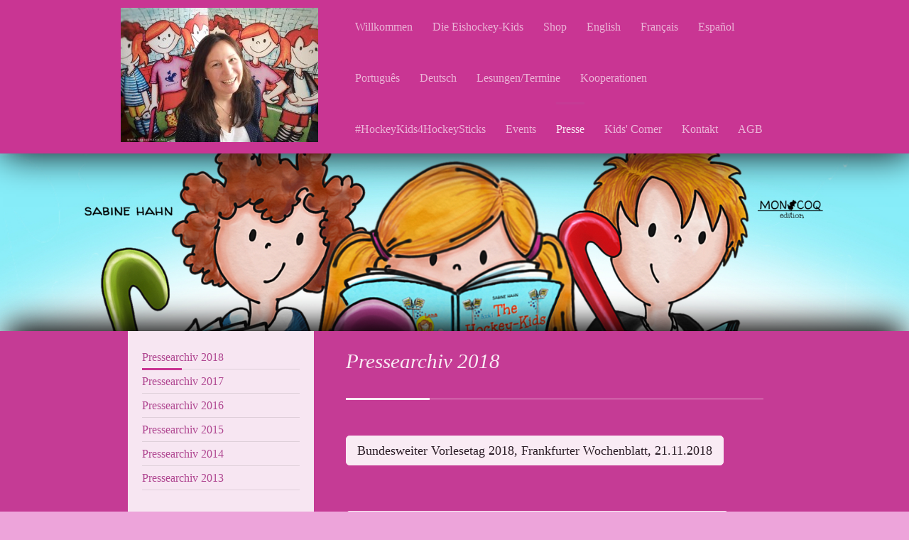

--- FILE ---
content_type: text/html; charset=UTF-8
request_url: https://www.sabinehahn.net/presse/pressearchiv-2018/
body_size: 7383
content:
<!DOCTYPE html>
<html lang="de"  ><head prefix="og: http://ogp.me/ns# fb: http://ogp.me/ns/fb# business: http://ogp.me/ns/business#">
    <meta http-equiv="Content-Type" content="text/html; charset=utf-8"/>
    <meta name="generator" content="IONOS MyWebsite"/>
        
    <link rel="dns-prefetch" href="//cdn.website-start.de/"/>
    <link rel="dns-prefetch" href="//104.mod.mywebsite-editor.com"/>
    <link rel="dns-prefetch" href="https://104.sb.mywebsite-editor.com/"/>
    <link rel="shortcut icon" href="https://www.sabinehahn.net/s/misc/favicon.png?1569977187"/>
        <title>Sabine Hahn Pressearchiv 2018</title>
    <style type="text/css">@media screen and (max-device-width: 1024px) {.diyw a.switchViewWeb {display: inline !important;}}</style>
    
    <meta name="viewport" content="width=device-width, initial-scale=1, maximum-scale=1, minimal-ui"/>

<meta name="format-detection" content="telephone=no"/>
        <meta name="keywords" content="Sabine Hahn, Autorin, Illustratorin, Kids books, Kinderbuch, MON COQ edition, Buch, Hockey, Lesung, Autorenlesung, Sport, Spendenaktion"/>
            <meta name="description" content="Sabine Hahn Pressearchiv 2018"/>
            <meta name="robots" content="index,follow"/>
        <link href="//cdn.website-start.de/templates/2107/style.css?1763478093678" rel="stylesheet" type="text/css"/>
    <link href="https://www.sabinehahn.net/s/style/theming.css?1707749469" rel="stylesheet" type="text/css"/>
    <link href="//cdn.website-start.de/app/cdn/min/group/web.css?1763478093678" rel="stylesheet" type="text/css"/>
<link href="//cdn.website-start.de/app/cdn/min/moduleserver/css/de_DE/common,counter,shoppingbasket?1763478093678" rel="stylesheet" type="text/css"/>
    <link href="//cdn.website-start.de/app/cdn/min/group/mobilenavigation.css?1763478093678" rel="stylesheet" type="text/css"/>
    <link href="https://104.sb.mywebsite-editor.com/app/logstate2-css.php?site=139244303&amp;t=1768467710" rel="stylesheet" type="text/css"/>

<script type="text/javascript">
    /* <![CDATA[ */
var stagingMode = '';
    /* ]]> */
</script>
<script src="https://104.sb.mywebsite-editor.com/app/logstate-js.php?site=139244303&amp;t=1768467710"></script>

    <link href="//cdn.website-start.de/templates/2107/print.css?1763478093678" rel="stylesheet" media="print" type="text/css"/>
    <script type="text/javascript">
    /* <![CDATA[ */
    var systemurl = 'https://104.sb.mywebsite-editor.com/';
    var webPath = '/';
    var proxyName = '';
    var webServerName = 'www.sabinehahn.net';
    var sslServerUrl = 'https://www.sabinehahn.net';
    var nonSslServerUrl = 'http://www.sabinehahn.net';
    var webserverProtocol = 'http://';
    var nghScriptsUrlPrefix = '//104.mod.mywebsite-editor.com';
    var sessionNamespace = 'DIY_SB';
    var jimdoData = {
        cdnUrl:  '//cdn.website-start.de/',
        messages: {
            lightBox: {
    image : 'Bild',
    of: 'von'
}

        },
        isTrial: 0,
        pageId: 2039311    };
    var script_basisID = "139244303";

    diy = window.diy || {};
    diy.web = diy.web || {};

        diy.web.jsBaseUrl = "//cdn.website-start.de/s/build/";

    diy.context = diy.context || {};
    diy.context.type = diy.context.type || 'web';
    /* ]]> */
</script>

<script type="text/javascript" src="//cdn.website-start.de/app/cdn/min/group/web.js?1763478093678" crossorigin="anonymous"></script><script type="text/javascript" src="//cdn.website-start.de/s/build/web.bundle.js?1763478093678" crossorigin="anonymous"></script><script type="text/javascript" src="//cdn.website-start.de/app/cdn/min/group/mobilenavigation.js?1763478093678" crossorigin="anonymous"></script><script src="//cdn.website-start.de/app/cdn/min/moduleserver/js/de_DE/common,counter,shoppingbasket?1763478093678"></script>
<script type="text/javascript" src="https://cdn.website-start.de/proxy/apps/pagh4b/resource/dependencies/"></script><script type="text/javascript">
                    if (typeof require !== 'undefined') {
                        require.config({
                            waitSeconds : 10,
                            baseUrl : 'https://cdn.website-start.de/proxy/apps/pagh4b/js/'
                        });
                    }
                </script><script type="text/javascript" src="//cdn.website-start.de/app/cdn/min/group/pfcsupport.js?1763478093678" crossorigin="anonymous"></script>    <meta property="og:type" content="business.business"/>
    <meta property="og:url" content="https://www.sabinehahn.net/presse/pressearchiv-2018/"/>
    <meta property="og:title" content="Sabine Hahn Pressearchiv 2018"/>
            <meta property="og:description" content="Sabine Hahn Pressearchiv 2018"/>
                <meta property="og:image" content="https://www.sabinehahn.net/s/misc/logo.jpg?t=1766187734"/>
        <meta property="business:contact_data:country_name" content="Deutschland"/>
    
    <meta property="business:contact_data:locality" content="Frankfurt am Main"/>
    
    <meta property="business:contact_data:email" content="sabine.nic.hahn@web.de"/>
    <meta property="business:contact_data:postal_code" content="60599"/>
    <meta property="business:contact_data:phone_number" content=" +49 69 657622"/>
    
    
</head>


<body class="body diyBgActive  cc-pagemode-default diyfeSidebarLeft diy-market-de_DE" data-pageid="2039311" id="page-2039311">
    
    <div class="diyw">
        <div class="diyweb">
    <div id="diywebHeader" class="diywebHeader diyfeCA diyfeCA2">
        <div class="diywebLiveArea">
            
<nav id="diyfeMobileNav" class="diyfeCA diyfeCA2" role="navigation">
    <a title="Navigation aufklappen/zuklappen">Navigation aufklappen/zuklappen</a>
    <ul class="mainNav1"><li class=" hasSubNavigation"><a data-page-id="1658450" href="https://www.sabinehahn.net/" class=" level_1"><span>Willkommen</span></a></li><li class=" hasSubNavigation"><a data-page-id="2065260" href="https://www.sabinehahn.net/die-eishockey-kids/" class=" level_1"><span>Die Eishockey-Kids</span></a></li><li class=" hasSubNavigation"><a data-page-id="2039026" href="https://www.sabinehahn.net/shop/" class=" level_1"><span>Shop</span></a></li><li class=" hasSubNavigation"><a data-page-id="1974353" href="https://www.sabinehahn.net/english/" class=" level_1"><span>English</span></a><span class="diyfeDropDownSubOpener">&nbsp;</span><div class="diyfeDropDownSubList diyfeCA diyfeCA3"><ul class="mainNav2"><li class=" hasSubNavigation"><a data-page-id="1974354" href="https://www.sabinehahn.net/english/about-me/" class=" level_2"><span>About me</span></a></li><li class=" hasSubNavigation"><a data-page-id="1974356" href="https://www.sabinehahn.net/english/the-hockey-kids/" class=" level_2"><span>The Hockey-Kids</span></a></li><li class=" hasSubNavigation"><a data-page-id="1974359" href="https://www.sabinehahn.net/english/my-sites/" class=" level_2"><span>My sites</span></a></li><li class=" hasSubNavigation"><a data-page-id="1974963" href="https://www.sabinehahn.net/english/cooperations/" class=" level_2"><span>Cooperations</span></a></li></ul></div></li><li class=" hasSubNavigation"><a data-page-id="2003648" href="https://www.sabinehahn.net/français/" class=" level_1"><span>Français</span></a><span class="diyfeDropDownSubOpener">&nbsp;</span><div class="diyfeDropDownSubList diyfeCA diyfeCA3"><ul class="mainNav2"><li class=" hasSubNavigation"><a data-page-id="2003652" href="https://www.sabinehahn.net/français/livres-français/" class=" level_2"><span>Livres français</span></a></li><li class=" hasSubNavigation"><a data-page-id="2003656" href="https://www.sabinehahn.net/français/coin-presse/" class=" level_2"><span>Coin Presse</span></a></li><li class=" hasSubNavigation"><a data-page-id="2003657" href="https://www.sabinehahn.net/français/sites-et-infos/" class=" level_2"><span>Sites et Infos</span></a></li></ul></div></li><li class=" hasSubNavigation"><a data-page-id="2011923" href="https://www.sabinehahn.net/español/" class=" level_1"><span>Español</span></a></li><li class=" hasSubNavigation"><a data-page-id="2038600" href="https://www.sabinehahn.net/português/" class=" level_1"><span>Português</span></a><span class="diyfeDropDownSubOpener">&nbsp;</span><div class="diyfeDropDownSubList diyfeCA diyfeCA3"><ul class="mainNav2"><li class=" hasSubNavigation"><a data-page-id="2038601" href="https://www.sabinehahn.net/português/brasil/" class=" level_2"><span>Brasil</span></a></li><li class=" hasSubNavigation"><a data-page-id="2038602" href="https://www.sabinehahn.net/português/portugal/" class=" level_2"><span>Portugal</span></a></li></ul></div></li><li class=" hasSubNavigation"><a data-page-id="1658451" href="https://www.sabinehahn.net/deutsch/" class=" level_1"><span>Deutsch</span></a><span class="diyfeDropDownSubOpener">&nbsp;</span><div class="diyfeDropDownSubList diyfeCA diyfeCA3"><ul class="mainNav2"><li class=" hasSubNavigation"><a data-page-id="1658528" href="https://www.sabinehahn.net/deutsch/meine-bücher/" class=" level_2"><span>Meine Bücher</span></a><span class="diyfeDropDownSubOpener">&nbsp;</span><div class="diyfeDropDownSubList diyfeCA diyfeCA3"><ul class="mainNav3"><li class=" hasSubNavigation"><a data-page-id="2066398" href="https://www.sabinehahn.net/deutsch/meine-bücher/die-eishockey-kids/" class=" level_3"><span>Die Eishockey-Kids</span></a></li><li class=" hasSubNavigation"><a data-page-id="2060123" href="https://www.sabinehahn.net/deutsch/meine-bücher/les-hockey-kids-à-la-maternelle/" class=" level_3"><span>Les Hockey-Kids à la maternelle</span></a></li><li class=" hasSubNavigation"><a data-page-id="2058582" href="https://www.sabinehahn.net/deutsch/meine-bücher/die-kita-hockey-kids/" class=" level_3"><span>Die KITA Hockey-Kids</span></a></li><li class=" hasSubNavigation"><a data-page-id="2053532" href="https://www.sabinehahn.net/deutsch/meine-bücher/mon-livre-d-amitié-des-hockey-kids/" class=" level_3"><span>Mon livre d'amitié des Hockey-Kids</span></a></li><li class=" hasSubNavigation"><a data-page-id="2053213" href="https://www.sabinehahn.net/deutsch/meine-bücher/los-world-hockey-kids/" class=" level_3"><span>Los WORLD Hockey-Kids</span></a></li><li class=" hasSubNavigation"><a data-page-id="2051385" href="https://www.sabinehahn.net/deutsch/meine-bücher/das-hockey-kids-freundebuch/" class=" level_3"><span>Das Hockey-Kids Freundebuch</span></a></li><li class=" hasSubNavigation"><a data-page-id="2043521" href="https://www.sabinehahn.net/deutsch/meine-bücher/die-world-hockey-kids/" class=" level_3"><span>Die WORLD Hockey-Kids</span></a></li><li class=" hasSubNavigation"><a data-page-id="2038956" href="https://www.sabinehahn.net/deutsch/meine-bücher/die-hockey-kids-band-1/" class=" level_3"><span>Die Hockey-Kids, Band 1</span></a></li><li class=" hasSubNavigation"><a data-page-id="2038957" href="https://www.sabinehahn.net/deutsch/meine-bücher/die-hockey-kids-band-2-tolle-fahrt-voraus/" class=" level_3"><span>Die Hockey-Kids, Band 2, Tolle Fahrt voraus!</span></a></li><li class=" hasSubNavigation"><a data-page-id="2038958" href="https://www.sabinehahn.net/deutsch/meine-bücher/die-hockey-kids-band-3-auf-geheimnisvoller-spur/" class=" level_3"><span>Die Hockey-Kids, Band 3, Auf geheimnisvoller Spur</span></a></li><li class=" hasSubNavigation"><a data-page-id="2038959" href="https://www.sabinehahn.net/deutsch/meine-bücher/englisch-the-hockey-kids-book-1/" class=" level_3"><span>Englisch, The Hockey-Kids, Book 1</span></a></li><li class=" hasSubNavigation"><a data-page-id="2038960" href="https://www.sabinehahn.net/deutsch/meine-bücher/spanisch-los-hockey-kids-tomo-1/" class=" level_3"><span>Spanisch, Los Hockey-Kids, Tomo 1</span></a></li><li class=" hasSubNavigation"><a data-page-id="2038961" href="https://www.sabinehahn.net/deutsch/meine-bücher/portugiesisch-brasil-os-hockey-kids-volume-1/" class=" level_3"><span>Portugiesisch/Brasil, Os Hockey-Kids, Volume 1</span></a></li><li class=" hasSubNavigation"><a data-page-id="2038962" href="https://www.sabinehahn.net/deutsch/meine-bücher/portugiesisch-portugal-os-hockey-kids-volume-1/" class=" level_3"><span>Portugiesisch/Portugal, Os Hockey-Kids, Volume 1</span></a></li><li class=" hasSubNavigation"><a data-page-id="2038963" href="https://www.sabinehahn.net/deutsch/meine-bücher/französisch-les-hockey-kids-tome-1/" class=" level_3"><span>Französisch, Les Hockey-Kids, Tome 1</span></a></li><li class=" hasSubNavigation"><a data-page-id="2038964" href="https://www.sabinehahn.net/deutsch/meine-bücher/niederländisch-de-hockey-kids-boek-1/" class=" level_3"><span>Niederländisch, De Hockey-Kids, Boek 1</span></a></li><li class=" hasSubNavigation"><a data-page-id="2038967" href="https://www.sabinehahn.net/deutsch/meine-bücher/der-sternschnuppen-wunschkalender/" class=" level_3"><span>Der Sternschnuppen-Wunschkalender</span></a></li><li class=" hasSubNavigation"><a data-page-id="2038968" href="https://www.sabinehahn.net/deutsch/meine-bücher/henrys-zauberbusch/" class=" level_3"><span>Henrys Zauberbusch</span></a></li><li class=" hasSubNavigation"><a data-page-id="2038969" href="https://www.sabinehahn.net/deutsch/meine-bücher/der-puste-wirbel/" class=" level_3"><span>Der Puste-Wirbel</span></a></li><li class=" hasSubNavigation"><a data-page-id="2038970" href="https://www.sabinehahn.net/deutsch/meine-bücher/mia-und-der-dicke-elefant/" class=" level_3"><span>Mia und der dicke Elefant</span></a></li></ul></div></li></ul></div></li><li class=" hasSubNavigation"><a data-page-id="1662300" href="https://www.sabinehahn.net/lesungen-termine/" class=" level_1"><span>Lesungen/Termine</span></a></li><li class=" hasSubNavigation"><a data-page-id="1970483" href="https://www.sabinehahn.net/kooperationen/" class=" level_1"><span>Kooperationen</span></a><span class="diyfeDropDownSubOpener">&nbsp;</span><div class="diyfeDropDownSubList diyfeCA diyfeCA3"><ul class="mainNav2"><li class=" hasSubNavigation"><a data-page-id="2063467" href="https://www.sabinehahn.net/kooperationen/kita-kiste/" class=" level_2"><span>KITA KISTE</span></a></li></ul></div></li><li class=" hasSubNavigation"><a data-page-id="1739589" href="https://www.sabinehahn.net/hockeykids4hockeysticks/" class=" level_1"><span>#HockeyKids4HockeySticks</span></a><span class="diyfeDropDownSubOpener">&nbsp;</span><div class="diyfeDropDownSubList diyfeCA diyfeCA3"><ul class="mainNav2"><li class=" hasSubNavigation"><a data-page-id="2023430" href="https://www.sabinehahn.net/hockeykids4hockeysticks/deutsch/" class=" level_2"><span>Deutsch</span></a></li><li class=" hasSubNavigation"><a data-page-id="2023429" href="https://www.sabinehahn.net/hockeykids4hockeysticks/english/" class=" level_2"><span>English</span></a></li></ul></div></li><li class=" hasSubNavigation"><a data-page-id="1767869" href="https://www.sabinehahn.net/events/" class=" level_1"><span>Events</span></a><span class="diyfeDropDownSubOpener">&nbsp;</span><div class="diyfeDropDownSubList diyfeCA diyfeCA3"><ul class="mainNav2"><li class=" hasSubNavigation"><a data-page-id="2039490" href="https://www.sabinehahn.net/events/fbm2020/" class=" level_2"><span>#FBM2020</span></a><span class="diyfeDropDownSubOpener">&nbsp;</span><div class="diyfeDropDownSubList diyfeCA diyfeCA3"><ul class="mainNav3"><li class=" hasSubNavigation"><a data-page-id="2039491" href="https://www.sabinehahn.net/events/fbm2020/english/" class=" level_3"><span>English</span></a></li></ul></div></li></ul></div></li><li class="parent hasSubNavigation"><a data-page-id="1658721" href="https://www.sabinehahn.net/presse/" class="parent level_1"><span>Presse</span></a><span class="diyfeDropDownSubOpener">&nbsp;</span><div class="diyfeDropDownSubList diyfeCA diyfeCA3"><ul class="mainNav2"><li class="current hasSubNavigation"><a data-page-id="2039311" href="https://www.sabinehahn.net/presse/pressearchiv-2018/" class="current level_2"><span>Pressearchiv 2018</span></a></li><li class=" hasSubNavigation"><a data-page-id="2039310" href="https://www.sabinehahn.net/presse/pressearchiv-2017/" class=" level_2"><span>Pressearchiv 2017</span></a></li><li class=" hasSubNavigation"><a data-page-id="2039309" href="https://www.sabinehahn.net/presse/pressearchiv-2016/" class=" level_2"><span>Pressearchiv 2016</span></a></li><li class=" hasSubNavigation"><a data-page-id="2039308" href="https://www.sabinehahn.net/presse/pressearchiv-2015/" class=" level_2"><span>Pressearchiv 2015</span></a></li><li class=" hasSubNavigation"><a data-page-id="2039307" href="https://www.sabinehahn.net/presse/pressearchiv-2014/" class=" level_2"><span>Pressearchiv 2014</span></a></li><li class=" hasSubNavigation"><a data-page-id="2039306" href="https://www.sabinehahn.net/presse/pressearchiv-2013/" class=" level_2"><span>Pressearchiv 2013</span></a></li></ul></div></li><li class=" hasSubNavigation"><a data-page-id="1661796" href="https://www.sabinehahn.net/kids-corner/" class=" level_1"><span>Kids' Corner</span></a><span class="diyfeDropDownSubOpener">&nbsp;</span><div class="diyfeDropDownSubList diyfeCA diyfeCA3"><ul class="mainNav2"><li class=" hasSubNavigation"><a data-page-id="2069358" href="https://www.sabinehahn.net/kids-corner/eishockey-kids-arena/" class=" level_2"><span>Eishockey-Kids Arena</span></a></li><li class=" hasSubNavigation"><a data-page-id="2049776" href="https://www.sabinehahn.net/kids-corner/advent-calendars-adventskalender/" class=" level_2"><span>Advent Calendars / Adventskalender</span></a></li><li class=" hasSubNavigation"><a data-page-id="2051433" href="https://www.sabinehahn.net/kids-corner/freundebuch/" class=" level_2"><span>Freundebuch</span></a></li><li class=" hasSubNavigation"><a data-page-id="2053550" href="https://www.sabinehahn.net/kids-corner/livre-d-amitié/" class=" level_2"><span>Livre d'amitié</span></a></li><li class=" hasSubNavigation"><a data-page-id="2040786" href="https://www.sabinehahn.net/kids-corner/timetable-stundenplan/" class=" level_2"><span>Timetable / Stundenplan</span></a></li><li class=" hasSubNavigation"><a data-page-id="2040785" href="https://www.sabinehahn.net/kids-corner/coloring-pages-ausmalen/" class=" level_2"><span>Coloring Pages / Ausmalen</span></a></li><li class=" hasSubNavigation"><a data-page-id="2040784" href="https://www.sabinehahn.net/kids-corner/activities/" class=" level_2"><span>Activities</span></a></li><li class=" hasSubNavigation"><a data-page-id="2040783" href="https://www.sabinehahn.net/kids-corner/puzzles/" class=" level_2"><span>Puzzles</span></a></li></ul></div></li><li class=" hasSubNavigation"><a data-page-id="1658452" href="https://www.sabinehahn.net/kontakt/" class=" level_1"><span>Kontakt</span></a><span class="diyfeDropDownSubOpener">&nbsp;</span><div class="diyfeDropDownSubList diyfeCA diyfeCA3"><ul class="mainNav2"><li class=" hasSubNavigation"><a data-page-id="2044154" href="https://www.sabinehahn.net/kontakt/copyright/" class=" level_2"><span>Copyright</span></a></li></ul></div></li><li class=" hasSubNavigation"><a data-page-id="2010490" href="https://www.sabinehahn.net/agb/" class=" level_1"><span>AGB</span></a></li></ul></nav>
            <div id="diywebLogoArea" class="diyfeGE diywebLogoArea">
                
    <style type="text/css" media="all">
        /* <![CDATA[ */
                .diyw #website-logo {
            text-align: left !important;
                        padding: 1px 0;
                    }
        
                /* ]]> */
    </style>

    <div id="website-logo">
            <a href="https://www.sabinehahn.net/"><img class="website-logo-image" width="278" src="https://www.sabinehahn.net/s/misc/logo.jpg?t=1766187734" alt=""/></a>

            
            </div>


            </div>
            <div class="diyfeGE diywebNav diywebNavHorizontal diywebNavMain diywebNav1">
                <div class="webnavigation"><ul id="mainNav1" class="mainNav1"><li class="navTopItemGroup_1"><a data-page-id="1658450" href="https://www.sabinehahn.net/" class="level_1"><span>Willkommen</span></a></li><li class="navTopItemGroup_2"><a data-page-id="2065260" href="https://www.sabinehahn.net/die-eishockey-kids/" class="level_1"><span>Die Eishockey-Kids</span></a></li><li class="navTopItemGroup_3"><a data-page-id="2039026" href="https://www.sabinehahn.net/shop/" class="level_1"><span>Shop</span></a></li><li class="navTopItemGroup_4"><a data-page-id="1974353" href="https://www.sabinehahn.net/english/" class="level_1"><span>English</span></a></li><li class="navTopItemGroup_5"><a data-page-id="2003648" href="https://www.sabinehahn.net/français/" class="level_1"><span>Français</span></a></li><li class="navTopItemGroup_6"><a data-page-id="2011923" href="https://www.sabinehahn.net/español/" class="level_1"><span>Español</span></a></li><li class="navTopItemGroup_7"><a data-page-id="2038600" href="https://www.sabinehahn.net/português/" class="level_1"><span>Português</span></a></li><li class="navTopItemGroup_8"><a data-page-id="1658451" href="https://www.sabinehahn.net/deutsch/" class="level_1"><span>Deutsch</span></a></li><li class="navTopItemGroup_9"><a data-page-id="1662300" href="https://www.sabinehahn.net/lesungen-termine/" class="level_1"><span>Lesungen/Termine</span></a></li><li class="navTopItemGroup_10"><a data-page-id="1970483" href="https://www.sabinehahn.net/kooperationen/" class="level_1"><span>Kooperationen</span></a></li><li class="navTopItemGroup_11"><a data-page-id="1739589" href="https://www.sabinehahn.net/hockeykids4hockeysticks/" class="level_1"><span>#HockeyKids4HockeySticks</span></a></li><li class="navTopItemGroup_12"><a data-page-id="1767869" href="https://www.sabinehahn.net/events/" class="level_1"><span>Events</span></a></li><li class="navTopItemGroup_13"><a data-page-id="1658721" href="https://www.sabinehahn.net/presse/" class="parent level_1"><span>Presse</span></a></li><li class="navTopItemGroup_14"><a data-page-id="1661796" href="https://www.sabinehahn.net/kids-corner/" class="level_1"><span>Kids' Corner</span></a></li><li class="navTopItemGroup_15"><a data-page-id="1658452" href="https://www.sabinehahn.net/kontakt/" class="level_1"><span>Kontakt</span></a></li><li class="navTopItemGroup_16"><a data-page-id="2010490" href="https://www.sabinehahn.net/agb/" class="level_1"><span>AGB</span></a></li></ul></div>
                <div id="diywebAppContainer1st"></div>
            </div>
        </div>
    </div>
    <div id="diywebEmotionHeader" class="diywebEmotionHeader">
        <div class="diywebLiveArea">
            <div class="diywebMainGutter">
                <div class="diyfeGE">
                    <div class="diywebGutter">
                    </div>
                </div>
            </div>
        </div>
    </div>
    <div id="diywebContent" class="diywebContent diyfeCA diyfeCA1">
        <div class="diywebLiveArea">
            <div class="diywebMainGutter">
                <div class="diyfeGridGroup">
                    <div class="diywebMain diyfeGE">
                        <div class="diywebGutter">
                            
        <div id="content_area">
        	<div id="content_start"></div>
        	
        
        <div id="matrix_2743380" class="sortable-matrix" data-matrixId="2743380"><div class="n module-type-header diyfeLiveArea "> <h1><span class="diyfeDecoration">Pressearchiv 2018</span></h1> </div><div class="n module-type-hr diyfeLiveArea "> <div style="padding: 0px 0px">
    <div class="hr"></div>
</div>
 </div><div class="n module-type-button diyfeLiveArea "> <div class="module-button-container" style="text-align:left;width:100%">
    <a href="https://www.frankfurter-wochenblatt.de/frankfurt/bornheimer-wochenblatt/vorlesetag-brueder-grimm-schule-frankfurter-ostend-turnhalle-wird-hockeyfeld-10652558.html" class="diyfeLinkAsButton" target="_blank">Bundesweiter Vorlesetag 2018, Frankfurter Wochenblatt, 21.11.2018</a></div>
 </div><div class="n module-type-button diyfeLiveArea "> <div class="module-button-container" style="text-align:left;width:100%">
    <a href="http://www.fih.ch/news/hockey-and-literature-cross-new-boundaries/" class="diyfeLinkAsButton" target="_blank">The FIH, International Hockey Federation, about my books, 30.10.18</a></div>
 </div><div class="n module-type-button diyfeLiveArea "> <div class="module-button-container" style="text-align:left;width:100%">
    <a href="https://www.frankfurter-wochenblatt.de/frankfurt/frankfurter-wochenblatt-mitte/autorin-sabine-hahn-engagiert-sich-hessischen-hockey-verband-10294356.html" class="diyfeLinkAsButton" target="_blank">Artikel zur Europ. Sportwoche, Frankfurter Wochenblatt, 03.10.2018</a></div>
 </div><div class="n module-type-button diyfeLiveArea "> <div class="module-button-container" style="text-align:left;width:100%">
    <a href="https://hockeybelgium.lesoir.be/presse/laventure-commence-pour-les-hockey-kids/" class="diyfeLinkAsButton" target="_blank" style="background-color: #B2E5FC !important;border-color: #B2E5FC !important;">"L'aventure commence...", article "LeSoir/Hockeybelgium", 02.09.18</a></div>
 </div><div class="n module-type-button diyfeLiveArea "> <div class="module-button-container" style="text-align:left;width:100%">
    <a href="https://www.fnac.com/Les-Hockey-Kids/a12571277/avis#review-7339950" class="diyfeLinkAsButton" target="_blank" style="background-color: #B2E5FC !important;border-color: #B2E5FC !important;">Recension "Les Hockey-Kids", FNAC France, avis client,  15.08.2018</a></div>
 </div><div class="n module-type-button diyfeLiveArea "> <div class="module-button-container" style="text-align:left;width:100%">
    <a href="https://www.ouest-france.fr/bretagne/chateaubourg-35220/rencontre-avec-l-auteure-des-hockey-kids-5904817" class="diyfeLinkAsButton" target="_blank" style="background-color: #B2E5FC !important;border-color: #B2E5FC !important;">Les Hockey-Kids en France... , article du "Ouest-France", 01.08.2018</a></div>
 </div><div class="n module-type-button diyfeLiveArea "> <div class="module-button-container" style="text-align:left;width:100%">
    <a href="https://hockey.de/VVI-web/default.asp?lokal=[lokal]&amp;innen=/VVI-web/Nachrichten/Bericht-Einzel.asp&amp;ID=3377" class="diyfeLinkAsButton" target="_blank">"Sportentwicklung einmal anders" , Deutscher Hockey Bund, 19.4.18</a></div>
 </div><div class="n module-type-button diyfeLiveArea "> <div class="module-button-container" style="text-align:left;width:100%">
    <a href="http://www.otzbergschule.de/index.php/veranstaltungen/201718/254-autorenlesung-der-grundschule-am-22-03-2018" class="diyfeLinkAsButton" target="_blank">Die Otzbergschule über die Hockey-Kids Autorenlesung am 22.3.2018</a></div>
 </div><div class="n module-type-button diyfeLiveArea "> <div class="module-button-container" style="text-align:left;width:100%">
    <a href="http://beta.hockey.de/news/llziv1.html" class="diyfeLinkAsButton" target="_blank">Hallenhockey WM '18, Beitrag "Hockey-Kids treffen", DHB, 19.1.2018</a></div>
 </div></div>
        
        
        </div>
                        </div>
                    </div>
                    <div class="diywebSecondary diyfeCA diyfeCA3 diyfeGE">
                        <div class="diywebNav diywebNav23">
                            <div class="diywebGutter">
                                <div class="webnavigation"><ul id="mainNav2" class="mainNav2"><li class="navTopItemGroup_0"><a data-page-id="2039311" href="https://www.sabinehahn.net/presse/pressearchiv-2018/" class="current level_2"><span>Pressearchiv 2018</span></a></li><li class="navTopItemGroup_0"><a data-page-id="2039310" href="https://www.sabinehahn.net/presse/pressearchiv-2017/" class="level_2"><span>Pressearchiv 2017</span></a></li><li class="navTopItemGroup_0"><a data-page-id="2039309" href="https://www.sabinehahn.net/presse/pressearchiv-2016/" class="level_2"><span>Pressearchiv 2016</span></a></li><li class="navTopItemGroup_0"><a data-page-id="2039308" href="https://www.sabinehahn.net/presse/pressearchiv-2015/" class="level_2"><span>Pressearchiv 2015</span></a></li><li class="navTopItemGroup_0"><a data-page-id="2039307" href="https://www.sabinehahn.net/presse/pressearchiv-2014/" class="level_2"><span>Pressearchiv 2014</span></a></li><li class="navTopItemGroup_0"><a data-page-id="2039306" href="https://www.sabinehahn.net/presse/pressearchiv-2013/" class="level_2"><span>Pressearchiv 2013</span></a></li></ul></div>
                            </div>
                        </div>
                        <div class="diywebSidebar">
                            <div class="diywebGutter">
                                <div id="matrix_1783850" class="sortable-matrix" data-matrixId="1783850"><div class="n module-type-header diyfeLiveArea "> <h1><span class="diyfeDecoration">Latest News</span></h1> </div><div class="n module-type-header diyfeLiveArea "> <h2><span class="diyfeDecoration">Deutscher Lesepreis 2024!</span></h2> </div><div class="n module-type-imageSubtitle diyfeLiveArea "> <div class="clearover imageSubtitle imageFitWidth" id="imageSubtitle-35520263">
    <div class="align-container align-left" style="max-width: 212px">
        <a class="imagewrapper" href="https://www.sabinehahn.net/s/cc_images/teaserbox_75939690.jpg?t=1709150986" rel="lightbox[35520263]" title="Ehrenvolle Auszeichnung in Berlin!">
            <img id="image_75939690" src="https://www.sabinehahn.net/s/cc_images/cache_75939690.jpg?t=1709150986" alt="" style="max-width: 212px; height:auto"/>
        </a>

                <span class="caption">Ehrenvolle Auszeichnung in Berlin!</span>
        
    </div>

</div>

<script type="text/javascript">
//<![CDATA[
jQuery(function($) {
    var $target = $('#imageSubtitle-35520263');

    if ($.fn.swipebox && Modernizr.touch) {
        $target
            .find('a[rel*="lightbox"]')
            .addClass('swipebox')
            .swipebox();
    } else {
        $target.tinyLightbox({
            item: 'a[rel*="lightbox"]',
            cycle: false,
            hideNavigation: true
        });
    }
});
//]]>
</script>
 </div><div class="n module-type-hr diyfeLiveArea "> <div style="padding: 0px 0px">
    <div class="hr"></div>
</div>
 </div><div class="n module-type-header diyfeLiveArea "> <h2><span class="diyfeDecoration">++ Kooperationspartner ++ Swiss Ice Hockey Federation</span></h2> </div><div class="n module-type-imageSubtitle diyfeLiveArea "> <div class="clearover imageSubtitle imageFitWidth" id="imageSubtitle-35682618">
    <div class="align-container align-left" style="max-width: 212px">
        <a class="imagewrapper" href="https://www.sabinehahn.net/kooperationen/" title="Vertragsunterzeichnung in Zürich mit Lars Weibel und Omar Lüthi, 22.4.25">
            <img id="image_76284943" src="https://www.sabinehahn.net/s/cc_images/cache_76284943.jpg?t=1745485160" alt="" style="max-width: 212px; height:auto"/>
        </a>

                <span class="caption">Vertragsunterzeichnung in Zürich mit Lars Weibel und Omar Lüthi, 22.4.25</span>
        
    </div>

</div>

<script type="text/javascript">
//<![CDATA[
jQuery(function($) {
    var $target = $('#imageSubtitle-35682618');

    if ($.fn.swipebox && Modernizr.touch) {
        $target
            .find('a[rel*="lightbox"]')
            .addClass('swipebox')
            .swipebox();
    } else {
        $target.tinyLightbox({
            item: 'a[rel*="lightbox"]',
            cycle: false,
            hideNavigation: true
        });
    }
});
//]]>
</script>
 </div><div class="n module-type-imageSubtitle diyfeLiveArea "> <div class="clearover imageSubtitle imageFitWidth" id="imageSubtitle-36040729">
    <div class="align-container align-left" style="max-width: 212px">
        <a class="imagewrapper" href="https://kids.sihf.ch/de/swiss-ice-hockey-kids/" target="_blank" title="Per Klick zur Webseite des Verbands">
            <img id="image_77159351" src="https://www.sabinehahn.net/s/cc_images/cache_77159351.png?t=1749915374" alt="" style="max-width: 212px; height:auto"/>
        </a>

                <span class="caption">Per Klick zur Webseite des Verbands</span>
        
    </div>

</div>

<script type="text/javascript">
//<![CDATA[
jQuery(function($) {
    var $target = $('#imageSubtitle-36040729');

    if ($.fn.swipebox && Modernizr.touch) {
        $target
            .find('a[rel*="lightbox"]')
            .addClass('swipebox')
            .swipebox();
    } else {
        $target.tinyLightbox({
            item: 'a[rel*="lightbox"]',
            cycle: false,
            hideNavigation: true
        });
    }
});
//]]>
</script>
 </div><div class="n module-type-hr diyfeLiveArea "> <div style="padding: 0px 0px">
    <div class="hr"></div>
</div>
 </div><div class="n module-type-header diyfeLiveArea "> <h2><span class="diyfeDecoration">+++ Der Trikot-Shop! +++</span></h2> </div><div class="n module-type-imageSubtitle diyfeLiveArea "> <div class="clearover imageSubtitle imageFitWidth" id="imageSubtitle-36081194">
    <div class="align-container align-left" style="max-width: 212px">
        <a class="imagewrapper" href="https://www.owayo.de/shop/DieEishockeyKids?srsltid=AfmBOopiNxf6PYTac4u3zBDzFpnMJ7lekrqb3OofMbfT0yDSwileJch5" target="_blank">
            <img id="image_77262436" src="https://www.sabinehahn.net/s/cc_images/cache_77262436.jpg?t=1753259911" alt="" style="max-width: 212px; height:auto"/>
        </a>

        
    </div>

</div>

<script type="text/javascript">
//<![CDATA[
jQuery(function($) {
    var $target = $('#imageSubtitle-36081194');

    if ($.fn.swipebox && Modernizr.touch) {
        $target
            .find('a[rel*="lightbox"]')
            .addClass('swipebox')
            .swipebox();
    } else {
        $target.tinyLightbox({
            item: 'a[rel*="lightbox"]',
            cycle: false,
            hideNavigation: true
        });
    }
});
//]]>
</script>
 </div><div class="n module-type-hr diyfeLiveArea "> <div style="padding: 0px 0px">
    <div class="hr"></div>
</div>
 </div><div class="n module-type-header diyfeLiveArea "> <h2><span class="diyfeDecoration">++ Jetzt gleich streamen! ++</span></h2> </div><div class="n module-type-imageSubtitle diyfeLiveArea "> <div class="clearover imageSubtitle imageFitWidth" id="imageSubtitle-35522098">
    <div class="align-container align-left" style="max-width: 212px">
        <a class="imagewrapper" href="https://open.spotify.com/intl-de/album/6uVJMEzXCL7u5SEWARRzmt?si=K7YeeUPMQ2GR5yv4I5OV3g" target="_blank" title="++++ NEU! DAS HÖRBUCH! ++++">
            <img id="image_75942451" src="https://www.sabinehahn.net/s/cc_images/cache_75942451.jpg?t=1716381166" alt="" style="max-width: 212px; height:auto"/>
        </a>

                <span class="caption">++++ NEU! DAS HÖRBUCH! ++++</span>
        
    </div>

</div>

<script type="text/javascript">
//<![CDATA[
jQuery(function($) {
    var $target = $('#imageSubtitle-35522098');

    if ($.fn.swipebox && Modernizr.touch) {
        $target
            .find('a[rel*="lightbox"]')
            .addClass('swipebox')
            .swipebox();
    } else {
        $target.tinyLightbox({
            item: 'a[rel*="lightbox"]',
            cycle: false,
            hideNavigation: true
        });
    }
});
//]]>
</script>
 </div><div class="n module-type-hr diyfeLiveArea "> <div style="padding: 0px 0px">
    <div class="hr"></div>
</div>
 </div><div class="n module-type-header diyfeLiveArea "> <h2><span class="diyfeDecoration">Die Hockey-Kids bei euch ...</span></h2> </div><div class="n module-type-imageSubtitle diyfeLiveArea "> <div class="clearover imageSubtitle imageFitWidth" id="imageSubtitle-33939068">
    <div class="align-container align-left" style="max-width: 212px">
        <a class="imagewrapper" href="https://www.sabinehahn.net/lesungen-termine/" title="Lesungstermine für Schulen &amp; Clubs">
            <img id="image_72275678" src="https://www.sabinehahn.net/s/cc_images/cache_72275678.jpg?t=1646667355" alt="" style="max-width: 212px; height:auto"/>
        </a>

                <span class="caption">Lesungstermine für Schulen &amp; Clubs</span>
        
    </div>

</div>

<script type="text/javascript">
//<![CDATA[
jQuery(function($) {
    var $target = $('#imageSubtitle-33939068');

    if ($.fn.swipebox && Modernizr.touch) {
        $target
            .find('a[rel*="lightbox"]')
            .addClass('swipebox')
            .swipebox();
    } else {
        $target.tinyLightbox({
            item: 'a[rel*="lightbox"]',
            cycle: false,
            hideNavigation: true
        });
    }
});
//]]>
</script>
 </div><div class="n module-type-hr diyfeLiveArea "> <div style="padding: 0px 0px">
    <div class="hr"></div>
</div>
 </div><div class="n module-type-header diyfeLiveArea "> <h2><span class="diyfeDecoration">++ Fair Play &amp; Copyright ++</span></h2> </div><div class="n module-type-imageSubtitle diyfeLiveArea "> <div class="clearover imageSubtitle imageFitWidth" id="imageSubtitle-31081571">
    <div class="align-container align-left" style="max-width: 212px">
        <a class="imagewrapper" href="https://www.sabinehahn.net/kontakt/copyright/">
            <img id="image_65348065" src="https://www.sabinehahn.net/s/cc_images/cache_65348065.jpg?t=1543914335" alt="" style="max-width: 212px; height:auto"/>
        </a>

        
    </div>

</div>

<script type="text/javascript">
//<![CDATA[
jQuery(function($) {
    var $target = $('#imageSubtitle-31081571');

    if ($.fn.swipebox && Modernizr.touch) {
        $target
            .find('a[rel*="lightbox"]')
            .addClass('swipebox')
            .swipebox();
    } else {
        $target.tinyLightbox({
            item: 'a[rel*="lightbox"]',
            cycle: false,
            hideNavigation: true
        });
    }
});
//]]>
</script>
 </div><div class="n module-type-hr diyfeLiveArea "> <div style="padding: 0px 0px">
    <div class="hr"></div>
</div>
 </div><div class="n module-type-header diyfeLiveArea "> <h2><span class="diyfeDecoration">The FIH about my books...</span></h2> </div><div class="n module-type-imageSubtitle diyfeLiveArea "> <div class="clearover imageSubtitle imageFitWidth" id="imageSubtitle-30938607">
    <div class="align-container align-left" style="max-width: 212px">
        <a class="imagewrapper" href="http://www.fih.ch/news/hockey-and-literature-cross-new-boundaries/" target="_blank" title="International Hockey Federation FIH">
            <img id="image_65013334" src="https://www.sabinehahn.net/s/cc_images/cache_65013334.jpg?t=1540917795" alt="" style="max-width: 212px; height:auto"/>
        </a>

                <span class="caption">International Hockey Federation FIH</span>
        
    </div>

</div>

<script type="text/javascript">
//<![CDATA[
jQuery(function($) {
    var $target = $('#imageSubtitle-30938607');

    if ($.fn.swipebox && Modernizr.touch) {
        $target
            .find('a[rel*="lightbox"]')
            .addClass('swipebox')
            .swipebox();
    } else {
        $target.tinyLightbox({
            item: 'a[rel*="lightbox"]',
            cycle: false,
            hideNavigation: true
        });
    }
});
//]]>
</script>
 </div><div class="n module-type-hr diyfeLiveArea "> <div style="padding: 0px 0px">
    <div class="hr"></div>
</div>
 </div><div class="n module-type-text diyfeLiveArea "> <p style="text-align: center;"><a href="https://www.youtube.com/channel/UCavTO5e-LVgAyppolMU8SPQ" target="_blank"><span style="font-size:16px;"><strong>YouTube : Sabine Hahn</strong></span></a></p> </div><div class="n module-type-remoteModule-counter diyfeLiveArea ">             <div id="modul_13581833_content"><div id="NGH13581833_" class="counter apsinth-clear">
		<div class="ngh-counter ngh-counter-skin-00new_counter01b" style="height:26px"><div class="char" style="width:14px;height:26px"></div><div class="char" style="background-position:-37px 0px;width:12px;height:26px"></div><div class="char" style="background-position:-89px 0px;width:13px;height:26px"></div><div class="char" style="background-position:-128px 0px;width:13px;height:26px"></div><div class="char" style="background-position:-37px 0px;width:12px;height:26px"></div><div class="char" style="background-position:-62px 0px;width:14px;height:26px"></div><div class="char" style="background-position:-14px 0px;width:10px;height:26px"></div><div class="char" style="background-position:-220px 0px;width:13px;height:26px"></div></div>		<div class="apsinth-clear"></div>
</div>
</div><script>/* <![CDATA[ */var __NGHModuleInstanceData13581833 = __NGHModuleInstanceData13581833 || {};__NGHModuleInstanceData13581833.server = 'http://104.mod.mywebsite-editor.com';__NGHModuleInstanceData13581833.data_web = {"content":370351};var m = mm[13581833] = new Counter(13581833,24411,'counter');if (m.initView_main != null) m.initView_main();/* ]]> */</script>
         </div></div>
                            </div>
                        </div>
                        <!-- .diywebSidebar -->
                    </div>
                    <!-- .diywebSecondary -->
                </div>
                <!-- .diyfeGridGroup -->
            </div>
            <!-- .diywebMainGutter -->
        </div>
    </div>
    <!-- .diywebContent -->
    <div id="diywebFooter" class="diywebFooter diyfeCA diyfeCA4 ">
        <div class="diywebLiveArea">
            <div class="diywebMainGutter">
                <div class="diyfeGE">
                    <div class="diywebGutter">
                        <div id="contentfooter">
    <div class="leftrow">
                        <a rel="nofollow" href="javascript:window.print();">
                    <img class="inline" height="14" width="18" src="//cdn.website-start.de/s/img/cc/printer.gif" alt=""/>
                    Druckversion                </a> <span class="footer-separator">|</span>
                <a href="https://www.sabinehahn.net/sitemap/">Sitemap</a>
                        <br/> © Sabine Hahn - All illustrations are protected by copyright.
            </div>
    <script type="text/javascript">
        window.diy.ux.Captcha.locales = {
            generateNewCode: 'Neuen Code generieren',
            enterCode: 'Bitte geben Sie den Code ein'
        };
        window.diy.ux.Cap2.locales = {
            generateNewCode: 'Neuen Code generieren',
            enterCode: 'Bitte geben Sie den Code ein'
        };
    </script>
    <div class="rightrow">
                <p><a class="diyw switchViewWeb" href="javascript:switchView('desktop');">Webansicht</a><a class="diyw switchViewMobile" href="javascript:switchView('mobile');">Mobile-Ansicht</a></p>
                <span class="loggedin">
            <a rel="nofollow" id="logout" href="https://104.sb.mywebsite-editor.com/app/cms/logout.php">Logout</a> <span class="footer-separator">|</span>
            <a rel="nofollow" id="edit" href="https://104.sb.mywebsite-editor.com/app/139244303/2039311/">Seite bearbeiten</a>
        </span>
    </div>
</div>


                    </div>
                </div>
            </div>
        </div>
    </div>
    <!-- .diywebFooter -->
</div>
<!-- .diyweb -->
<script type="text/javascript">
    /* <![CDATA[ */
    var windowHeight = jQuery(window).height(),
            headerHeight = jQuery("#diywebHeader").height(),
            contentHeight = jQuery("#diywebContent").height() + jQuery("#diywebFooter").height(),
            emotionHeight = jQuery("#diywebEmotionHeader").height(),
            LogoOuterHeight = jQuery("#diywebLogoArea").height(),
            allHeight = headerHeight + contentHeight + emotionHeight;

    if (emotionHeight < LogoOuterHeight) {
        jQuery("#diywebEmotionHeader").height(LogoOuterHeight);
    } else if (allHeight < windowHeight) {
        jQuery("#diywebEmotionHeader").height(windowHeight - allHeight + 250);
    }
    /* ]]> */
</script>    </div>

    
    </body>


<!-- rendered at Sat, 20 Dec 2025 00:42:14 +0100 -->
</html>
